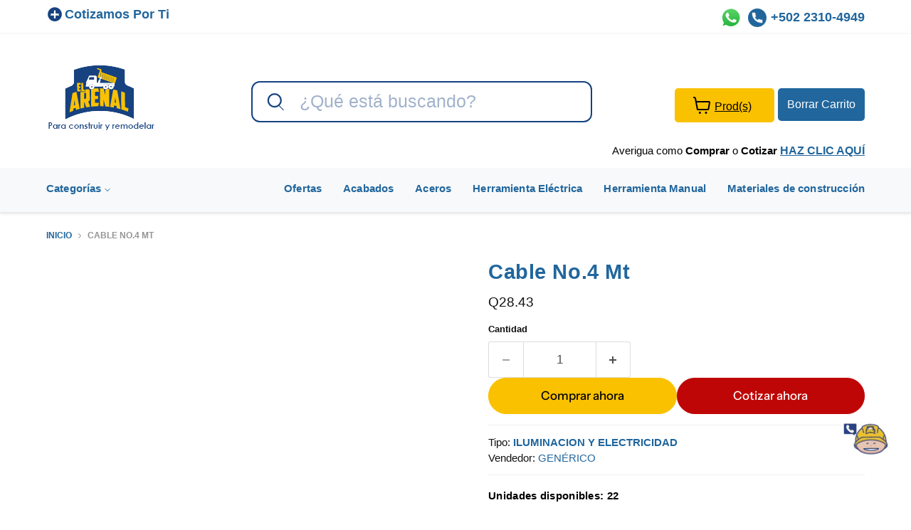

--- FILE ---
content_type: text/css
request_url: https://elarenal.com.gt/cdn/shop/t/124/assets/CssCustomHeaderFooter.css?v=144725198749956418921709570833
body_size: 1143
content:
body a:hover,body a:active{color:#ffc423}[data-rimg-canvas]{display:none}body .shopify-section--countdown-timer{margin-top:0}body .live-search-button:focus{box-shadow:none}body .live-search-button:not(.disabled):hover{background:transparent;border:0;box-shadow:none}.live-search{position:relative}form.live-search-form.form-fields-inline.navbar-fixed{position:fixed;margin:0 auto;top:7px;--layout-container-max-width: 1200px;--layout-container-gutter: 10px;max-width:var(--layout-container-max-width)}form.live-search-form.form-fields-inline .form-field.no-label{display:block;height:auto;width:100%}form.live-search-form.form-fields-inline .form-field.no-label .live-search-form-field{width:100%}.atc-banner--cart-footer{background-color:transparent;padding-top:0;color:transparent;margin-top:0}#shopify-section-sections--19303645282584__8214d1fe-3a6c-40ef-94b1-de7f48fcfc8b{background:#e6e6e6;overflow:hidden}#shopify-section-sections--19303645282584__8214d1fe-3a6c-40ef-94b1-de7f48fcfc8b .custom-liquid--container{background-color:transparent}.header-top .links-top-header{display:flex;margin:0;padding:0}body .header-top .links-top-header li{width:inherit;margin-bottom:5px;padding-top:10px;-webkit-flex:1;-moz-flex:1;-ms-flex:1;flex:1;list-style:none}body .header-top .links-top-header li a{text-decoration:none}.header-top .links-top-header .firts{display:none}body .header-top .links-top-header li.second{text-align:left}.header-top .links-top-header li a.cotizamos-por-ti{background:url(/cdn/shop/files/cotizamos-por-ti.png) no-repeat left center transparent;padding-left:26px;padding-top:5px;padding-bottom:5px;font-weight:600;font-family:Century Bold,arial;font-size:18px;color:#21669d}.header-top .links-top-header li.last{text-align:right}.header_icons{display:inline-block}.header-top .links-top-header .whatsapp_header{top:0;position:relative;margin-left:0;font-size:10px;display:inline-block}.header-top .links-top-header .icon-whtasapp{width:30px;height:30px}.header-top .links-top-header .call_header{top:0;position:relative;font-size:13px;display:inline-block;overflow:hidden}.header-top .links-top-header .call_header a{font-weight:600;font-family:Century Bold,arial;font-size:18px;color:#21669d;background:url(/cdn/shop/files/telefono-chat.png) no-repeat left top transparent;background-size:16%!important;padding-left:32px;padding-top:2px;padding-bottom:6px}.call_header img{display:none}.header-top .call_header i.fa.fa-phone{margin-right:5px}.fa-phone:before{content:"\f095"}.fa{display:inline-block;font: 14px/1 FontAwesome;font-size:inherit;text-rendering:auto;-webkit-font-smoothing:antialiased;-moz-osx-font-smoothing:grayscale}.shopify-section.html--section.averigualacompra{text-align:right;padding-right:25px;padding-left:25px;--layout-container-max-width: 1200px;--layout-container-gutter: 10px;max-width:var(--layout-container-max-width);margin-right:auto;margin-left:auto}body .link-preguntas-frecuentes{line-height:normal;font-family:Century Bold,arial;color:#000;clear:both;margin:15px 0;padding:0}body .link-preguntas-frecuentes strong{line-height:normal;padding-top:4px;display:inline-block}body .link-preguntas-frecuentes a{font-weight:700;color:#21669d;text-decoration:underline;font-size:16px}body .link-preguntas-frecuentes a:focus,body .link-preguntas-frecuentes a:hover{color:#ffc423}body .site-header-main{align-items:center;padding:41px 10px 0!important}body .live-search-form,body .live-search-form:hover,body .live-search--focused .live-search-form{border-color:transparent!important;box-shadow:none!important}body .productgrid--search-button .search-icon--inactive,body .live-search-button .search-icon--inactive{width:27px;height:27px}.form-field-input.live-search-form-field:focus,.form-field-input.live-search-form-field:hover,.form-field-input.live-search-form-field{border:2px solid #164280;border-radius:12px;height:58px;padding-left:66px;color:#164280;font-size:25px;outline:none;font-family:Century Bold,arial;box-shadow:none}.live-search-button{position:absolute;left:5px;z-index:10;color:#164280;top:5px;background:transparent;border:0}.site-navigation-wrapper{background:#f8f9fa;border-bottom:1px solid #e8eaed;padding-bottom:5px}.site-navigation-wrapper .site-navigation{background-color:transparent}#search-results .mz-label{color:#21669d}#search-results .mz-item-image-wrapper{overflow:inherit;border:2px solid #f0f0f0;min-height:193px}#search-results .mz-item-image{max-width:85%!important}#search-results .mz-item-title{height:20px;overflow:hidden}#search-results .mz-item-card .mz-item-inner{padding:5px}#search-results .mz-item-image-wrapper{overflow:inherit;border:2px solid #f0f0f0}#search-results .tags-productos-div{position:absolute;height:auto;width:auto;z-index:10;left:2px;top:7px}#search-results .tags-productos-div img{width:auto;height:auto}.snize-ac-results{display:none!important}.template-search .breadcrumbs-container{margin-top:25px}.template-search .productgrid--search{display:none}#shopify-section-sections--19303645249816__footer{clear:both}#bloque-newsletter{padding-right:25px;padding-left:25px;--layout-container-max-width: 1300px;--layout-container-gutter: 10px;max-width:var(--layout-container-max-width);margin-right:auto;margin-left:auto;text-align:center}#nerdy-form-16817{background:#f5f5f5!important;margin-bottom:33px!important;text-align:center}footer{background-color:#164280;padding-top:29px;color:#fff;margin-top:35px}.footer-top .container{max-width:1170px;margin:0 auto}.footer-top .container .row{display:-ms-flexbox;display:flex;-ms-flex-wrap:wrap;flex-wrap:wrap;margin-right:-15px;margin-left:-15px}.footer-top .container .row .col-md-6{text-align:center;color:#fff;-ms-flex:0 0 50%;flex:0 0 50%;max-width:50%}.footer-top .col-md-6 h2,.footer-top .col-md-6 h3{color:#fff;text-transform:none;font-size:19px;font-family:Century Bold,arial;font-weight:400;margin:0 0 15px}.footer-top .col-md-6 a{text-decoration:none}.footer-top .col-md-6 h2 ul,.footer-top .col-md-6 h3 ul{padding-top:0!important;display:inline-block;margin-top:0;margin-bottom:0;padding-left:0;margin-left:0}.footer-top .col-md-6 ul li,.footer-top .col-md-6 h2 ul li,.footer-top .col-md-6 h3 ul li{text-transform:none;color:#fff!important;margin-top:-1px;font-family:Century Bold,arial;list-style:none}.footer-top .col-md-6 h3 li a{color:#fff;font-family:Century Bold,arial}.footer-top .col-md-6 a.agencias-boton{background:#fac101;color:#164280!important;font-weight:600;border:0!important;box-shadow:none;text-transform:uppercase;padding:15px 57px;border-radius:10px;font-size:20px;font-family:Century Bold,arial;display:inline-block;margin-top:34px}.footer-top .col-md-6.separador-home{background:url(/cdn/shop/files/separador-home.png?v=1619810142) no-repeat left center transparent}.footer-top .col-md-6 h2{margin-bottom:0;font-family:Century Bold,arial;font-weight:600}.footer-top .col-md-6 h3.telefonoweb{margin-bottom:0;padding-top:0;font-family:Century Bold,arial;font-weight:600}.footer-top .col-md-6 h3 li{padding-top:0!important;margin-left:5px;display:inline-block;color:#fff;font-family:Century Bold,arial}.footer_contacts{padding:12px 0 0!important}.footer-top .col-md-6 li strong{font-family:Century Bold,arial}.social-link{color:#fff;height:50px;width:50px}.social-link svg{height:50px;width:50px}.site-footer-block-social-accounts{display:none}#payment-methods ul{display:flex;justify-content:center;padding:0}#payment-methods ul li{margin-right:10px;list-style:none}body .boton-footer-suscribirse #whatsappFooter:focus,body .boton-footer-suscribirse #whatsappFooter:hover,body .boton-footer-suscribirse #whatsappFooter{background:url(/cdn/shop/files/whatsapp-chat.png?v=1649344652) no-repeat 23px 8px transparent!important;background-size:34px!important}body .boton-footer-suscribirse .telefono:focus,body .boton-footer-suscribirse .telefono:hover,body .boton-footer-suscribirse .telefono{background:url(/cdn/shop/files/telefono-chat.png) no-repeat 23px 8px transparent!important;background-size:34px!important}body .boton-footer-suscribirse .telefono,body .boton-footer-suscribirse #whatsappFooter{padding:15px 50px!important;border:2px solid #fac101!important;display:block;margin:16px 0;text-align:center;line-height:normal;font-size:14px!important;text-decoration:none!important}.boton-footer-suscribirse .suscribirse-footer a{background:#fac101;color:#164280!important;box-shadow:none;text-transform:none;padding:15px 57px;border-radius:10px;font-size:21px;font-family:Century Bold,arial;font-weight:700;display:block;text-align:center;text-decoration:none}#copyright-home{text-align:center}#copyright-home p{color:#000;font-family:Century Bold,arial}
/*# sourceMappingURL=/cdn/shop/t/124/assets/CssCustomHeaderFooter.css.map?v=144725198749956418921709570833 */


--- FILE ---
content_type: text/css
request_url: https://elarenal.com.gt/cdn/shop/t/124/assets/CssCustomContentmain.css?v=9425210383375235321752024005
body_size: 9287
content:
body .spr-starrating{justify-content:left!important}.cstm_title-marcas .titulo-marca{text-align:center;margin:0}.cstm_title-marcas .titulo-marca img{margin:0;max-width:100%}#buzon-de-sugerencias-de-productos h2.page__heading{display:none}body .eapps-countdown-timer,body.template-product .eapps-countdown-timer{z-index:inherit!important}body .money.price__compare-at--single{color:#000!important}body .evm-wiser-owl-carousel{z-index:inherit!important}.site-header.site-header-nav--open{z-index:1}.page-masthead{margin:10px auto;text-align:center}.page-masthead .page-title{margin:0;font-size:20px;box-shadow:none;border-radius:0;padding:17px 20px 13px 0;font-family:Century Bold,arial;font-weight:400}body .product-title,body .product-title a{text-transform:none}.carrtiovacio-vacia .cart-step{display:none}.carrtiovacio-vacia .row.cart-item{display:block}.carrtiovacio-vacia .row.cart-item .col-md-8{max-width:100%}.featured-collection__content .flickity-button{background-color:#fff;color:#bf0606;border:1px solid #bf0606;border-radius:5px;height:100px;font-size:41px}.carrtiovacio-vacia .row.cart-item .col-md-8 .cartitems-empty{padding:0;border:0;box-shadow:none;overflow:inherit;height:auto}.cart_popup{width:100%;height:86px;font-size:25px;line-height:85px;color:#fff;text-align:center;position:fixed;left:0;top:0;z-index:1000;background:#21669db3;display:none}body .cart_popup{top:inherit!important;bottom:50%!important;left:0;width:18%;background:#ffc423;font-size:19px;line-height:normal;height:auto;padding:10px 25px;font-family:Century Bold,arial;box-shadow:1px 0 4px #21669d;Color:#000!important}#tu-carrito .wrapper-box-carrito-vacio{text-align:center;margin-bottom:50px;padding-top:58px}#tu-carrito .wrapper-icono-carrito-vacio{text-align:center;margin-top:60px}#tu-carrito .icono-carrito-vacio{font-size:0;background:url(/cdn/shop/files/shopping-cart.png) no-repeat center #fff;padding:103px;display:inline-block;border-radius:50%;text-align:center;margin:0 auto}#tu-carrito .wrapper-box-carrito-vacio h1{text-align:center;border:0}#tu-carrito .page_heading{text-transform:unset;font-size:29px;font-family:Century Bold,arial;font-weight:700;color:#21669d}#tu-carrito .wrapper-box-carrito-vacio h2{font-family:Century Bold,arial;text-transform:none;color:#000;margin:0;font-size:16px}#tu-carrito .wrapper-box-carrito-vacio h2 a{color:#21669d}#tu-carrito .wrapper-box-carrito-vacio a.btn{background:#bf0606;font-family:Century Bold,arial;text-transform:none;box-shadow:none;padding:12px 15px 13px;display:inline-block;margin-top:19px;margin-bottom:50px;color:#fff;text-decoration:none;border-radius:5px}body .productitem--actions{margin:0;display:block}body .site-header-right{height:46px;display:none}body .site-header-main-content{display:-ms-flexbox;display:flex;-ms-flex-wrap:wrap;flex-wrap:wrap;justify-content:inherit;margin-right:15px}body .site-header-main-content .botones-header,body .site-header-main-content .buscador,body .site-header-main-content logo-principal{padding-right:15px;padding-left:15px}body .site-header-main-content .logo-principal{-ms-flex:0 0 25%;flex:0 0 25%;max-width:25%;margin-right:0}body .site-header-main-content .buscador{-ms-flex:0 0 41.666667%;flex:0 0 41.666667%;max-width:41.666667%;margin:0}body .site-header-main-content .botones-header{-ms-flex:0 0 33.333333%;flex:0 0 33.333333%;max-width:33.333333%;display:block;width:auto;right:inherit;position:relative;top:inherit;bottom:inherit;padding-top:19px}.site-header-cart .wrapper-right .site-header-cart--button.bottoncomprar-fixed{position:fixed;z-index:2;left:auto;right:15px;transform:translate(-31px) rotate(-90deg);transform-origin:right top 0;-moz-transform:translate(-31px,0) rotate(-90deg);-moz-transform-origin:right top 0;-webkit-transform:translate(-31px,0) rotate(-90deg);-webkit-transform-origin:right top 0;bottom:auto;top:18%;margin:0}.wrapper-right{float:right;margin-right:-15px}body .site-header-main-content .site-header-cart--button{border:0;background:#fac101;padding:12px 26px;border-radius:5px;float:left;margin-right:5px;color:#000;position:relative;font-size:16px;font-family:Century Bold,arial}body .site-header-main-content .site-header-cart--button .site-header-cart-icon{display:flex}body .site-header-main-content .site-header-cart--button .site-header-cart-icon svg{margin-right:5px}body .site-header-main-content .site-header-cart--button .site-header-cart-icon .totalproductosboton{padding-top:5px;float:left}body .site-header-main-content .site-header-cart--button .site-header-cart-icon .totalproductosboton .site-header-cart--count{position:relative;top:inherit;right:inherit;display:inherit;opacity:9;float:right}body .site-header-main-content .site-header-cart--button .site-header-cart--count:after{background-color:transparent;border:0;color:#000;font-size:16px;height:auto;min-width:inherit}body #reset-cart-form{float:right;color:#fff!important;border:0;padding:14px 13px;background:#21669d;border-radius:5px;text-align:center;font-family:Century Bold,arial;text-decoration:none;box-shadow:none;text-transform:none;font-size:16px}.preciodesdecustomproducto{display:inline;margin-top:10px;overflow:hidden}.Aplicarestriccionesproducto{background:#fac101;display:inline-block;padding:2px 3px;font-size:12px}#add-to-cartPRODUCTO.invetarioinsuficiente,#add-to-cartPRODUCTO.inventario-insuficiente,.inventarioZeroPrecioZERO #add-to-cartPRODUCTO,.inventarioZeroPrecioZERO #botoncomprarARENALCART,#botoncomprarARENALCART.invetarioinsuficiente,.productitem--action button.invetarioinsuficiente{background:#adadad;color:#000;cursor:not-allowed;opacity:.7;pointer-events:none;border:1px solid transparent}.Bannerliquidacionbox img{width:100%}.Bannerliquidacionbox.movil{display:none}.pagina-404-no-encontrado,.fourohfour--container{width:100%;max-width:inherit;padding:0;margin-top:0}#add-to-cartPRODUCTO,#BotnELArenalComprar,#botoncomprarARENALCART{background-color:#fac101;border:1px solid #fac101;color:#000}#addtocartCotizar,#botonCOTIZARCARTelarenal{background:#bf0606;color:#fff;border:1px solid #bf0606}body .atc-banner--cart-footer .atc-button--viewcart:focus,body .atc-banner--cart-footer .atc-button--viewcart:hover,body .atc-banner--cart-footer .atc-button--viewcart{background-color:#164280;color:#fff}#addtocartCotizar,#add-to-cartPRODUCTO,.atc-banner--cart-footer .atc-button--checkout,.atc-banner--cart-footer .atc-button--viewcart,#botoncomprarARENALCART,#botonCOTIZARCARTelarenal{font-weight:400;border-radius:50px}.productgrid--item quantity-selector{margin:0 auto 14px}.productitem--action-trigger,.productitem--action-trigger.productitem--action-atc{position:relative;border-radius:50px}.productitem--action.quickshop-button .productitem--action-trigger{background:#bf0606;color:#fff!;border:1px solid #bf0606}.message-banner--container[data-animation-state=open]{z-index:100000}body .page-content{max-width:950px;margin-top:10px}body .site-navigation .navmenu-link-depth-1:focus,body .site-navigation .site-header-account-link a:focus{outline:none;outline-offset:inherit}.wrapper-buttoncart{display:inline-flex;width:100%}body .productgrid--wrapper .productitem--info .productitem--title a,body .featured-collection__container .productitem--info .productitem--title a{color:#21669d;-webkit-transition:.3s ease-in-out;-moz-transition:.3s ease-in-out;-ms-transition:.3s ease-in-out;-o-transition:.3s ease-in-out;transition:.3s ease-in-out;font-size:14px;font-weight:900;min-height:40px;display:inline-block;width:100%}body .productitem--swatches.processed{display:none;overflow:hidden}#botonCotizarCART{color:#21669d;padding:0;background:transparent;border-radius:5px;text-align:center;font-family:Century Bold,arial;text-decoration:none;margin-right:0;box-shadow:none;text-transform:none;font-size:15px;width:100%;margin-bottom:5px;margin-top:15px;display:inline-block}body .productitem__price .price__current{color:#000}body .productgrid--wrapper .collection--title{margin-top:0!important;font-family:Century Bold,arial;font-weight:400;font-size:23px;border-bottom:1px solid;padding-bottom:17px;margin-bottom:25px}body.template-product .breadcrumbs-container{margin-top:1.640625rem}body .breadcrumbs-container{margin-bottom:26px;margin-top:0;font-family:Century Bold,arial;font-weight:700}body .breadcrumbs-container span,body .breadcrumbs-container a{text-transform:uppercase;font-size:12px}#shopify-section-template--19303644856600__dynamic_slideshow .slideshow-pagination{display:none}.slideshow__wrapper .flickity-button:focus,.slideshow__wrapper .flickity-button:hover,.slideshow__wrapper .flickity-button{width:34px;height:41px;background:#21669d;border-radius:3px}.slideshow__wrapper .flickity-button svg{width:20px;height:20px;margin-top:5px}.slideshow__wrapper .flickity-button .arrow{fill:#fff!important}#shopify-section-template--21166848082200__dynamic_featured_collection-2{clear:both}.template-index h2.home-section--title{margin:33px 0 0;font-family:Century Bold,arial;font-weight:700;font-size:35px}body #shopify-section-template--19303644856600__6d802dd1-4e87-4562-a24f-e1a8c0b0de5d .custom-html--container{margin-top:5px}#Categorias{overflow:hidden;margin:0 auto;width:100%;max-width:100%;-webkit-column-count:3;-moz-column-count:3;column-count:3;-webkit-column-gap:25px;-moz-column-gap:25px;column-gap:25px}#CategoriasSliderMobil .wow.custom_categoria_slider_mobil,#Categorias .wow.custom_categoria{position:relative;margin-bottom:12px}#Categorias .wow.custom_categoria:first-of-type .reveal- img{width:100%;height:754px}#CategoriasSliderMobil .wow.custom_categoria_slider_mobil .reveal- img,#Categorias .wow.custom_categoria:first-of-type .reveal- img{max-width:inherit;width:100%}#CategoriasSliderMobil .wow.custom_categoria_slider_mobil img,#Categorias .wow.custom_categoria img{max-width:inherit;width:100%;opacity:9;transition:visibility 0s,opacity .5s linear;margin-top:0;margin-bottom:0}#CategoriasSliderMobil .reveal- .cstm_title,#Categorias .wow.custom_categoria .cstm_title{position:absolute;top:39%;text-align:center;width:100%}#CategoriasSliderMobil .reveal- .cstm_title a,#Categorias .wow.custom_categoria .cstm_title a{text-decoration:none;color:#fff;font-size:38px;line-height:normal;text-shadow:2px 2px 6px #000;font-weight:700;font-family:Century Bold,arial;text-transform:uppercase}.highlight-banner__count-4 .highlights-banner__heading{color:#164280;text-transform:none;font-size:16px;font-family:Century Bold,arial;font-weight:700}body .highlight-banner__count-4 .highlights-banner__icon{height:auto;max-width:inherit}body .highlights-banner__icon .highlights-banner__custom-icon{width:150px;height:auto}#shopify-section-template--19303644856600__5961df02-0a12-4f0b-b793-6bf9dcd782c4 .slideshow{margin-top:15px}#shopify-section-template--19303644856600__6f6a9ab9-d901-455a-bbd2-6062cf9f198b{background-color:#fac101}#shopify-section-template--19303644856600__f283b985-8962-4a74-8b8a-dffa72490362{background-color:#fac101;padding:22px 0;overflow:hidden}body #shopify-section-template--19303644856600__f283b985-8962-4a74-8b8a-dffa72490362 .custom-html--container{margin-top:0}#shopify-section-template--22161320837400__f283b985-8962-4a74-8b8a-dffa72490362,#shopify-section-template--21376334594328__f283b985-8962-4a74-8b8a-dffa72490362,#shopify-section-template--21166848082200__f283b985-8962-4a74-8b8a-dffa72490362{background-color:#fac101;padding:22px 0;margin:23px 0;overflow:hidden}#shopify-section-template--22161320837400__f283b985-8962-4a74-8b8a-dffa72490362 .custom-html--container,#shopify-section-template--21376334594328__f283b985-8962-4a74-8b8a-dffa72490362 .custom-html--container,#shopify-section-template--21166848082200__f283b985-8962-4a74-8b8a-dffa72490362 .custom-html--container{margin-top:0}.box-box-ofertero h2{color:#164280;text-transform:none;font-size:43px;line-height:44px;float:left;font-family:Century Bold,arial;font-weight:700}.box-box-ofertero h2 span{display:block;padding-left:60px;font-family:Century Bold,arial;font-weight:700}.box-box-ofertero a.btn.btn-primary{float:right;color:#164280!important;background:#fff;border:0!important;box-shadow:none;font-size:58px;text-transform:none;padding:12px 79px;border-radius:14px;margin-top:17px;font-family:Century Bold,arial;font-weight:700;line-height:normal}#subcategorias .row{display:-ms-flexbox;display:flex;-ms-flex-wrap:wrap;flex-wrap:wrap;margin:0 -15px}.wow.col-xs-6.col-lg-3.custom_showcase{-ms-flex:0 0 25%;flex:0 0 25%;max-width:25%;padding-right:15px;padding-left:15px;margin:30px 0 0}body.pagina-cordeles-sedazo-y-nylon-el-arenal .productgrid--sidebar .productgrid--sidebar-item ul li.navmenu-item.navmenu-item-parent.navmenu-id-cordeles-sedazo-y-nylon ul li,body.pagina-cordeles-sedazo-y-nylon-el-arenal .productgrid--sidebar .productgrid--sidebar-item ul li.navmenu-item.navmenu-item-parent.navmenu-id-cordeles-sedazo-y-nylon ul,body.pagina-cordeles-sedazo-y-nylon-el-arenal .productgrid--sidebar .productgrid--sidebar-item ul li.navmenu-item.navmenu-item-parent.navmenu-id-cordeles-sedazo-y-nylon,body.pagina-carpinteria-el-arenal .productgrid--sidebar .productgrid--sidebar-item ul li.navmenu-item.navmenu-item-parent.navmenu-id-carpinteria ul li,body.pagina-carpinteria-el-arenal .productgrid--sidebar .productgrid--sidebar-item ul li.navmenu-item.navmenu-item-parent.navmenu-id-carpinteria ul,body.pagina-carpinteria-el-arenal .productgrid--sidebar .productgrid--sidebar-item ul li.navmenu-item.navmenu-item-parent.navmenu-id-carpinteria{display:block!important}.productgrid--sidebar .productgrid--sidebar-item ul li details summary{padding-bottom:15px;padding-top:15px;padding-left:15px;border-top:1px solid #e8e8e8;color:#000!important;font-size:13px;font-family:Century Bold,arial;font-weight:600;cursor:pointer;pointer-events:none}.productgrid--sidebar .productgrid--sidebar-item ul li details summary:focus,.productgrid--sidebar .productgrid--sidebar-item ul li details summary:hover{background-color:#ffc423;color:#fff}.productgrid--sidebar .productgrid--sidebar-item ul li details .navmenu{padding-left:0}.productgrid--sidebar .productgrid--sidebar-item ul li details .navmenu li{line-height:2.5em;border-top:1px solid #002a4c;margin-top:0}.productgrid--sidebar .productgrid--sidebar-item ul li details .navmenu li a{background-color:#e6e6e6;padding:10px 10px 10px 30px;display:block;font-size:13px;color:#000;font-family:Century Bold,arial;font-weight:600;line-height:normal;text-transform:uppercase}.productgrid--sidebar .productgrid--sidebar-item ul li details .navmenu li a.navmenu-link-active,.productgrid--sidebar .productgrid--sidebar-item ul li details .navmenu li a:focus,.productgrid--sidebar .productgrid--sidebar-item ul li details .navmenu li a:hover{background-color:#ffc423;color:#fff}#SiteNav .list--nav .site-nav--has-submenu .main_coll,#SiteNav .list--nav .site-nav--has-submenu,.productgrid--sidebar .productgrid--sidebar-item ul li.navmenu-item,.lading-pricipal #SiteNav .site-nav__expand,.lading-pricipal #SiteNav .site-nav__collapse{display:none}.lading-pricipal #SiteNav .list--nav{padding-left:0}.lading-pricipal #SiteNav .list--nav li{list-style:none}.lading-pricipal #SiteNav .list--nav .main_coll a{padding-bottom:15px;padding-top:15px;padding-left:15px;border-top:1px solid #e8e8e8;color:#000!important;font-size:13px;font-family:Century Bold,arial;font-weight:600;cursor:pointer;pointer-events:none;display:block;text-decoration:none}.lading-pricipal #SiteNav .list--nav .dropdown{padding-left:0}.lading-pricipal #SiteNav .list--nav .dropdown li{line-height:2.5em;border-top:1px solid #002a4c;margin-top:0;list-style:none}.lading-pricipal #SiteNav .list--nav .dropdown li a{background-color:#e6e6e6;padding:10px 10px 10px 30px;display:block;font-size:13px;color:#000;font-family:Century Bold,arial;font-weight:600;line-height:normal;text-decoration:none;text-transform:uppercase}.lading-pricipal #SiteNav .list--nav .dropdown li a:focus,.lading-pricipal #SiteNav .list--nav .dropdown li a:hover{background-color:#ffc423;color:#fff}.content-collections{padding-right:25px;padding-left:25px;--layout-container-max-width: 1200px;--layout-container-gutter: 10px;max-width:var(--layout-container-max-width);margin-right:auto;margin-left:auto}.content-collections .productgrid--outer{padding:0}.collections-generales .collection--image{display:none}.lading-pricipal .wow .reveal{padding:13px;border:1px solid #acacac;border-radius:5px;background:0 0;min-height:245px;text-align:center}.lading-pricipal .wow .reveal .cstm_title{text-align:center;position:relative;display:inline-block}.lading-pricipal .wow .reveal .cstm_title .categoria-menu-item{text-align:center;margin:0 auto;display:flex;align-items:center;min-height:52px;color:#000}.lading-pricipal .wow .reveal .cstm_title .categoria-menu-item a{color:#000;font-size:17px;line-height:normal;margin-top:5px;background:0 0;font-family:Century Bold,arial;font-weight:600}.lading-pricipal .productgrid--outer{display:grid;grid-template-columns:185px calc(100% - 210px);grid-template-rows:auto auto;grid-template-areas:"masthead masthead" "sidebar product-items-wrapper";column-gap:25px;row-gap:1.875rem}.lading-pricipal .wow .reveal img,.lading-pricipal .image-desktop img{width:100%;height:auto}.leyenda-seo{margin-top:5px;margin-bottom:15px}.leyenda-seo h1{font-family:Century Bold,arial;font-weight:700;text-transform:none;color:#000;text-align:center;border-bottom:6px solid #21669d;padding-bottom:10px;font-size:26px;margin-bottom:5px}.leyenda-seo p.textoseo-two{font-family:Century Bold,arial;font-size:17px;text-align:justify;color:#888}.leyenda-seo p a{color:#21669d}.leyenda-seo p a:focus,.leyenda-seo p a:hover{color:#ffc423}.col-md-4.total-product{margin-right:15px}.total-product .products_count{text-align:left;width:100%;color:#21669d;font-size:14px!important;text-transform:uppercase}.total-product .products_count .sobre-fonts{font-weight:700!important;font-size:19px!important;border-bottom:1px solid;padding-bottom:2px;margin-bottom:5px}.products_count{text-align:right;font-size:18px;font-family:Century Bold,arial;font-weight:300;color:#000;margin:0}#contact_form{display:flex;flex-direction:column}#contact_form .page-content{order:1}#contact_form .contact-page-content{order:0;display:block;width:936px;max-width:inherit;margin-bottom:10px}body .spr-form .spr-form-input-text:focus,body .spr-form .spr-form-input-email:focus,body .spr-form .spr-form-input-textarea:focus,body .form-field-input:focus,body .spr-form .spr-form-input-text:hover,body .spr-form .spr-form-input-email:hover,body .spr-form .spr-form-input-textarea:hover,body .form-field-input:hover,body .spr-form .spr-form-input-text,body .spr-form .spr-form-input-email,body .spr-form .spr-form-input-textarea,body .form-field-input{border:1px solid #000}.store-details .row{display:-ms-flexbox;display:flex;-ms-flex-wrap:wrap;flex-wrap:wrap}.store-details .row .store-box.col-xs-6.col-sm-6{-ms-flex:0 0 50%;flex:0 0 50%;max-width:48%;height:auto!important;padding-bottom:15px;background-color:#dfdfdf;color:#222;padding-right:15px;padding-left:15px;margin:5px}.store-box h3{text-align:center;background-color:#fff;color:#21669d;padding:10px;font-weight:600;font-size:16px;min-height:50px}.store-box ul{padding:0}.store-box li{list-style:none}.store-box span{color:#21669d;font-weight:600}.store-box a{color:#21669d}#mc_embed_signup{background:#fff;clear:left;font:14px Helvetica,Arial,sans-serif}#bievenidos-a-el-arenal-agencias .site-main #mc_embed_signup_scroll,#agencias-el-arenal .site-main #mc_embed_signup_scroll,#bienvenido-a-el-arenal .site-main #mc_embed_signup_scroll{width:449px;margin:0 auto;padding-top:0}#bievenidos-a-el-arenal-agencias .site-main #mc_embed_signup_scroll h2,#agencias-el-arenal .site-main #mc_embed_signup_scroll h2,#bienvenido-a-el-arenal .site-main #mc_embed_signup_scroll h2{font-size:26px;text-align:center;margin-bottom:22px}#bievenidos-a-el-arenal-agencias .site-main #mc_embed_signup_scroll .mc-field-group,#agencias-el-arenal .site-main #mc_embed_signup_scroll .mc-field-group,#bienvenido-a-el-arenal .site-main #mc_embed_signup_scroll .mc-field-group{margin-bottom:25px;width:100%}#bievenidos-a-el-arenal-agencias .site-main #mc_embed_signup_scroll .mc-field-group label,#agencias-el-arenal .site-main #mc_embed_signup_scroll .mc-field-group label,#bienvenido-a-el-arenal .site-main #mc_embed_signup_scroll .mc-field-group label{display:inline-block;width:auto;background:#fff;margin-left:0;background-color:#fff;overflow:hidden;position:relative;padding-right:12px;font-weight:700;font-size:15px;color:#1e4b87}#bievenidos-a-el-arenal-agencias .site-main #mc_embed_signup_scroll .indicates-required,#agencias-el-arenal .site-main #mc_embed_signup_scroll .indicates-required{display:none}#bievenidos-a-el-arenal-agencias .site-main #mc_embed_signup_scroll .mc-field-group select,#bievenidos-a-el-arenal-agencias .site-main #mc_embed_signup_scroll .mc-field-group input,#agencias-el-arenal .site-main #mc_embed_signup_scroll .mc-field-group select,#agencias-el-arenal .site-main #mc_embed_signup_scroll .mc-field-group input,#bienvenido-a-el-arenal .site-main #mc_embed_signup_scroll .mc-field-group select,#bienvenido-a-el-arenal .site-main #mc_embed_signup_scroll .mc-field-group input{width:100%;border:1px solid #1E4B87;height:41px;outline:none;box-shadow:none;background:#fff;background-color:#fff;-webkit-border-radius:4px;-moz-border-radius:4px;border-radius:4px}#mc_embed_signup input[type=submit]{height:auto}body #mc_embed_signup .size1of2{width:100%}body #mc_embed_signup{margin:0 auto}#bievenidos-a-el-arenal-agencias .site-main #mc_embed_signup_scroll #mc-embedded-subscribe,#agencias-el-arenal .site-main #mc_embed_signup_scroll #mc-embedded-subscribe,#bienvenido-a-el-arenal .site-main #mc_embed_signup_scroll #mc-embedded-subscribe{background:#1e4b87;color:#fff;border:2px solid transparent;padding:10px;width:100%;border-radius:5px;font-size:18px;font-weight:700}#te-acompanamos-en-tu-proceso-el-arenal .page-masthead,body#te-acompanamos-en-tu-proceso-el-arenal .page-content{max-width:1200px}#te-acompanamos-en-tu-proceso-el-arenal h1.page-title{color:#000;text-transform:none;font-size:31px;line-height:normal;float:none;font-family:Century Bold,arial;font-weight:700;margin-top:0;text-align:left;border-bottom:1px solid #000;padding-top:0}#te-acompanamos-en-tu-proceso-el-arenal .containerprincipal .row{display:-ms-flexbox;display:flex;-ms-flex-wrap:wrap;flex-wrap:wrap;margin-right:-15px;margin-left:-15px}#te-acompanamos-en-tu-proceso-el-arenal .containerprincipal .row .col-md-6{-ms-flex:0 0 50%;flex:0 0 50%;max-width:50%}#te-acompanamos-en-tu-proceso-el-arenal .procesocomprar{border-right:1px solid #e8eaed;padding:20px}#te-acompanamos-en-tu-proceso-el-arenal .procesocotizar{padding:20px 20px 20px 35px}#te-acompanamos-en-tu-proceso-el-arenal .containerprincipal .rte a{color:inherit;text-decoration:underline}#te-acompanamos-en-tu-proceso-el-arenal .containerprincipal .rte a{color:#000}#te-acompanamos-en-tu-proceso-el-arenal .containerprincipal .container h2,#te-acompanamos-en-tu-proceso-el-arenal .containerprincipal .container h1{color:#000;text-transform:none;font-family:Century Bold,arial;font-weight:700;margin-top:25px;font-size:20px}#te-acompanamos-en-tu-proceso-el-arenal .procesocotizar h2 strong,#te-acompanamos-en-tu-proceso-el-arenal .procesocomprar h2 strong{text-transform:uppercase;font-size:25px;margin-top:-3px;display:inline-block}#te-acompanamos-en-tu-proceso-el-arenal .procesocomprar h2 strong{color:#164280}#te-acompanamos-en-tu-proceso-el-arenal .procesocotizar h2 strong{color:#bf0606}#te-acompanamos-en-tu-proceso-el-arenal .containerprincipal .container p{font-size:16px}#te-acompanamos-en-tu-proceso-el-arenal .containerprincipal .container ul li,#te-acompanamos-en-tu-proceso-el-arenal .containerprincipal .container ol li,#te-acompanamos-en-tu-proceso-el-arenal .containerprincipal .container p{font-family:Century Bold,arial;color:#000}#te-acompanamos-en-tu-proceso-el-arenal .containerprincipal .container li img,#te-acompanamos-en-tu-proceso-el-arenal .containerprincipal .container span img{margin:15px auto;text-align:center;display:inherit}#te-acompanamos-en-tu-proceso-el-arenal .containerprincipal .container h3{color:#164280;text-transform:none;font-family:Century Bold,arial;font-weight:700;text-align:center;margin-top:50px;font-size:22px}#te-acompanamos-en-tu-proceso-el-arenal .containerprincipal .container #comprarahoracartnuevo{text-align:center}#te-acompanamos-en-tu-proceso-el-arenal .containerprincipal .container #comprarahoracartnuevo a{background:#bf0606;color:#fff!important;text-decoration:none;text-transform:none;font-size:16px;padding:12px 15px 13px;border-radius:4px;box-shadow:inset 0 -2px #00000030}#mc_embed_signup .mc-field-group{width:100%}#encuesta .page-masthead,#servicio-al-cliente .page-masthead,#cupon-en-linea .page-masthead,#contacto-mayoreo .page-masthead,#confirmacion-de-asistencia .page-masthead,#crea-tu-membresia-ahora .page-masthead{display:none}#encuesta .page-content,#servicio-al-cliente .page-content,#cupon-en-linea .page-content,#contacto-mayoreo .page-content,#confirmacion-de-asistencia .page-content,#crea-tu-membresia-ahora .page-content{text-align:center}.pagina-menu-categorias .page_header{margin:10px auto;text-align:center}.pagina-menu-categorias .page_header .page_heading{margin:0;font-size:20px;box-shadow:none;border-radius:0;padding:17px 20px 13px 0;font-family:Century Bold,arial;font-weight:400;color:#21669d}div#shopify-section-showcase{display:flex}#colecciones #showcase,#menu-categorias #showcase{margin-bottom:25px}#showcase .row{text-align:-webkit-center}#shopify-section-showcase .row{display:-ms-flexbox;display:flex;-ms-flex-wrap:wrap;flex-wrap:wrap;margin-right:-15px;margin-left:-15px}#shopify-section-showcase .col-lg-3{-ms-flex:0 0 25%;flex:0 0 25%;max-width:25%}#colecciones .custom_showcase,#menu-categorias .custom_showcase{margin:18px 0 0}#colecciones .reveal,#menu-categorias .reveal{padding:13px;border:1px solid #ACACAC;border-radius:5px;background:transparent;min-height:245px}.reveal{position:relative;text-align:center}.custom_showcase a{display:block;overflow:hidden;color:#21669d;text-align:center;position:relative;-webkit-border-radius:4px;border-radius:4px;-webkit-box-shadow:inset 0 0 0 1000px rgba(0,0,0,.04);box-shadow:inset 0 0 0 1000px #0000000a}.custom_showcase a{border:none!important;background-color:#fff;box-shadow:none!important}#colecciones .reveal img,#menu-categorias .reveal img{height:auto}#colecciones .reveal img,#menu-categorias .reveal img{max-width:inherit;width:100%}#colecciones .reveal .cstm_title,#menu-categorias .reveal .cstm_title{text-align:center;position:relative;display:inline-block}#colecciones .reveal .cstm_title .categoria-menu-item,#menu-categorias .reveal .cstm_title .categoria-menu-item{color:#8e8e8e;font-size:15px;line-height:normal;margin-top:5px;background:transparent;font-family:Century Bold,arial;font-weight:600;text-transform:uppercase}#colecciones .reveal .cstm_title .categoria-menu-item,#menu-categorias .reveal .cstm_title .categoria-menu-item{text-align:center;margin:0 auto;display:flex;align-items:center;min-height:52px}#shopify-section-template--19757741834520__c2caf33c-0040-46a7-bb16-ff1b0b7e63d8,#shopify-section-template--19756851331352__b7fbac92-4349-42b5-9b0e-ce815fd044a7{display:none}#product_description #calculadora-acados{display:block}body #calculadora-acados h4{padding-bottom:0;border:none;text-transform:none;font-size:14px;color:#21669d;font-weight:700}.calculadora-box{display:flex}#formcalculadora label,#formcalculadora .form-item label{color:#21669d;display:block;margin-bottom:5px}#formcalculadora .form-item input{margin-bottom:5px;border:1px solid #000}#formcalculadora input{margin-bottom:5px;padding:11px 8px;font-size:14px;-webkit-box-sizing:border-box;box-sizing:border-box;-webkit-border-radius:4px;border-radius:4px;box-shadow:none}.calculadora-box .metros-Cj input[type=text],.calculadora-box .metros-hh input[type=number]{width:262px!important;margin-right:5px}body #formcalculadora input#desperdicio,body #formcalculadora input#metros-metros{width:100%!important}.form-control:disabled,.form-control[readonly]{background-color:#e9ecef;opacity:1}#IDcalculadoraProducto,#IDcalculadoraProductoBuscado{background:transparent;border:0!important;box-shadow:none;padding:0;width:100%}.btn:not(:disabled):not(.disabled){cursor:pointer}#calcularIMC,#productoBuscadoCalculadora{padding:12px 15px 13px!important;border:none!important;font-size:14px;line-height:1em;color:#fff!important;text-transform:uppercase;background:#21669d;background:-webkit-linear-gradient(top,#21669d 0%,#12578e 100%);background:-webkit-gradient(linear,left top,left bottom,color-stop(0%,#21669d),color-stop(100%,#12578e));background:-moz-linear-gradient(top,#21669d 0%,#12578e 100%);background:-ms-linear-gradient(top,#21669d 0%,#12578e 100%);background:-o-linear-gradient(top,#21669d 0%,#12578e 100%);background:linear-gradient(to bottom,#21669d,#12578e);filter:progid:DXImageTransform.Microsoft.gradient(startColorstr="#21669d",endColorstr="#12578e",GradientType=0);-webkit-border-radius:4px;border-radius:4px;-webkit-box-shadow:inset 0 -2px 0 0 rgb(0 0 0 / 19%);box-shadow:inset 0 -2px #00000030;-webkit-transition:none;transition:none;width:100%!important;display:block;text-align:center}.metros-paracalculadora{display:none}.boton-pdf .boton-uno{color:#be0606!important;border-radius:50px;border:2px solid #BE0606!important;text-transform:none;background:url(/cdn/shop/files/archivo.svg?v=1623089884) no-repeat left 20px top 9px transparent;background-size:22px;padding:13px 16px 13px 43px;font-size:17px}.boton-pdf a{display:inline-block;clear:both;text-decoration:none;box-shadow:none;margin-bottom:25px;margin-top:15px}.TotalIventarioDetalleProd{color:#000;text-transform:none;font-size:15px;font-weight:700}#calculadora-QuintalesVarillas{position:relative;display:inline-block}#product_description h4{padding-bottom:0;border:none;text-transform:none}#calculadora-QuintalesVarillas h4{font-family:Century Bold,arial;font-size:18px;font-weight:700}#calculadora-QuintalesVarillas h4 span{position:absolute;top:35px;left:-228px;width:50%;padding:10px;margin-bottom:20px;background-color:#bf0606;color:#fff;border-left:0;opacity:0;font-size:14px;text-align:center;font-family:Century Bold,arial;font-weight:700;border-radius:21px 2px 21px 4px;transition:all .5s ease-out;border:0;z-index:1000}#calculadora-QuintalesVarillas:hover h4 span{opacity:9;transition:all .5s ease-out}.calculadora-box-QV .metros-hh{width:48%;float:left;padding-left:5px;padding-right:5px}.calculadora-box-QV .metros-hh label{width:100%;display:block;font-size:16px;color:#21669d;font-family:Century Bold,arial;font-weight:500}.calculadora-box-QV .metros-hh input{width:100%;display:block;border:1px solid #000;height:37px;margin-top:5px;margin-bottom:5px;border-radius:5px;padding:5px;font-size:15px;font-family:Century Bold,arial}.productgrid--wrapper .texto-bajo-pedido p,#shopify-section-template--21376334594328__dynamic_featured_collection-2 .texto-bajo-pedido p{margin-top:0}.texto-bajo-pedido p{font-weight:900;color:#000;margin-bottom:0;font-size:18px}#contador-cero-Ahorras-con-benito{text-align:center;margin-top:25px;position:relative}#contador-cero-Ahorras-con-benito img{max-width:100%}#contador-cero-Ahorras-con-benito .eapps-countdown-timer{position:absolute;bottom:0;right:-125px}#contador-cero-Ahorras-con-benito #eapps-countdown-timer-1.eapps-countdown-timer-style-blocks .eapps-countdown-timer-item-value{color:#21669d!important}.contador-producto h2{color:#21669d;font-size:16px;font-weight:700}.contador-producto .eapps-countdown-timer{padding:0}.contador-producto .eapps-countdown-timer-container{-webkit-justify-content:inherit;justify-content:inherit;-webkit-align-items:center;align-items:inherit}.contador-producto .eapps-countdown-timer-item-group-inner{border-radius:6px;background:#fff;color:#004b8c;display:inline-block;font-size:30px;box-shadow:1px 1px 7px #828282;font-weight:700;font-family:Century Bold,arial}.contador-producto .eapps-countdown-timer-style-blocks .eapps-countdown-timer-item-value-base{display:-webkit-inline-flex;display:inline-flex;color:#21669d!important}.spr-summary-actions-newreview{text-align:center;background:#bf0606;border:0;box-shadow:none;border-radius:50px;font-size:13px;color:#fff!important}.hidden-data-seo{display:none}.banner-blog-blog img{margin:0 auto;text-align:center;display:block;max-width:100%}body .blog-title{display:none}.blog--container .hero-slider img{max-width:100%;height:auto;margin-top:15px}body .blog--inner{display:block}body .blog--inner .article--excerpt-wrapper{width:100%;margin-right:0;overflow:hidden;border-bottom:1px solid #000;padding-bottom:15px;margin-bottom:15px;box-shadow:none;border-top:0;border-right:0;border-left:0}body .blog--inner .article--excerpt-wrapper:last-of-type{border-bottom:0}body .blog--inner .article--excerpt-wrapper a.article--excerpt-image{height:15.625rem;width:25%;float:left}body .blog--inner .article--excerpt-wrapper .article--excerpt-content{float:right;width:75%;text-align:left}body .blog--inner .article--excerpt-wrapper .article--excerpt-content .article--excerpt-title{width:60%;color:#000;text-transform:none;font-size:26px;line-height:31px;font-family:Century Bold,arial;font-weight:700;margin-top:25px;display:block;margin-bottom:10px}body .blog--inner .article--excerpt-wrapper .article--excerpt-content .article--excerpt-readmore{font-family:Century Bold,arial;font-weight:700;color:#000}.paginade-error h1{margin:15px 0;font-size:20px;color:#21669d;text-transform:uppercase;font-weight:700}.paginade-error small{font-size:83px}.template-404 h2,.template-404 h2 a{vertical-align:baseline;margin:15px 0;font-size:16px;color:#21669d;text-transform:uppercase}.template-404 h2 a{color:#ffc423;text-decoration:underline}.template-404 h2,.template-404 h2 a{vertical-align:baseline}#tu-carrito #site-main{background:#f5f5f5;display:block;overflow:hidden}#tu-carrito .site-navigation-wrapper{display:none}#tu-carrito .site-header{box-shadow:none}#tu-carrito footer{margin-top:0}body .cart-title{margin-top:30px;margin-bottom:12px;border-bottom:1px solid #21669d;padding-bottom:18px}body .cart-title h1{text-transform:unset;font-size:29px;font-family:Century Bold,arial;font-weight:700}.cart-item .cart-title-left h1 svg,body .cart-title h1 svg{color:#fac101}body .row.cart-item{padding:0;display:-ms-flexbox;display:flex;-ms-flex-wrap:wrap;flex-wrap:wrap;align-items:normal;border:0;box-shadow:none;overflow:inherit}.cartitems-empty{height:auto;border:0;box-shadow:none}.row.cart-item .col-md-8{-ms-flex:0 0 66.666667%;flex:0 0 66.666667%;max-width:66.666667%;padding-right:15px;padding-left:0}.row.cart-item .col-md-4{-ms-flex:0 0 33.333333%;flex:0 0 33.333333%;max-width:33.333333%;padding-right:0;padding-left:15px;position:relative}.row.cart-item .cart-total{display:flex;flex-direction:column;background:#fff;margin-top:27px;min-height:150px;overflow:hidden;margin-bottom:50px;padding:33px 15px 15px;box-shadow:-1px -1px 7px #ccc;top:10%}.row.cart-item .cart-total .cart-final-total{order:2;border:0;margin-top:0}.row.cart-item .cart-total .cart-shipping{order:3}.row.cart-item .cart-total .cart-checkout{order:1}body .cartitems .cartitems--list .cart-item{border-bottom:1px solid #f0f0f0;background:#fff;padding:25px 15px;border-radius:5px;box-shadow:-1px -1px 7px #ccc;margin:15px 0}body #payment-methods{overflow:hidden;margin-bottom:25px;text-align:center}body #payment-methods h3{font-size:18px;font-family:Century Bold,arial;font-weight:600;color:#21669d}#payment-methods ul{list-style-type:none;list-style-position:outside}body #payment-methods ul li{float:none;display:inline-block;padding:15px 15px 0 0}.cart-subtotal span{text-transform:capitalize;font-family:Century Bold,arial;font-weight:700;font-size:20px}.cart-subtotal span.money{font-weight:700;color:#000;font-size:19px}.cart-checkout button.button-primary{background:#bf0606;font-family:Century Bold,arial;font-size:15px;border-radius:9px;padding:12px 15px 13px}.cart-main-title{text-transform:none;color:#21669d;font-family:Century Bold,arial;font-weight:600;font-size:20px;border-radius:5px;background:url(/cdn/shop/files/ubicacionazul.svg?v=1669746300) no-repeat left top 15px #fff;background-size:36px;padding:15px 15px 15px 37px;box-shadow:-1px -1px 7px #ccc}body .cartitems .cartitems--list .cart-item{padding:50px 15px 25px;align-items:inherit}.cartitems--container:not(.has-sidebar) .cart-item--inner{align-items:inherit}.cart-main-title span{font-size:17px;display:block;color:#000;font-weight:400}.cart-item__total .money{font-weight:700;font-size:19px}.total-precio,.subtotal-precio{margin-bottom:15px}.total-precio .money,.subtotal-precio .money{text-align:right;float:right}.subtotal-precio span{font-size:16px}.subtotal-precio span.money{font-size:15px!important}.cart-item--content-title a{text-transform:capitalize;font-size:18px;font-family:Century Bold,arial;color:#21669d}#tu-carrito .cart-item__quantity quantity-selector{margin-right:0;margin-top:15px}#tu-carrito .alert-warning{color:#000;background-color:#fff3cd;position:relative;padding:.75rem 1.25rem;-webkit-border-radius:5px;border-radius:5px;border:2px solid #ffeeba}#tu-carrito .alert.alert-warning{text-align:center;font-size:17px}#tu-carrito .cart-item__info{display:block}#tu-carrito .cart-item__remove{position:absolute;top:-36px;right:0;margin-top:0}body#tu-carrito .cart-item__info .cart-item__total{margin-top:0}.InventarioInsucart{text-align:right;font-weight:600;color:#000}body .boton-finalizar-compra-carritodecompras button.carritofuera:focus,body .boton-finalizar-compra-carritodecompras button.carritofuera:hover,body .boton-finalizar-compra-carritodecompras button.carritofuera{background:#adadad;color:#000;cursor:not-allowed;border:transparent;border:1px solid transparent}.product-stock-level__badge-text{display:none}.cart-item .cart-title-left.visible-moviltitlecart h1{display:none;margin-top:30px;margin-bottom:12px;border-bottom:1px solid #21669d;padding-bottom:18px;text-transform:unset;font-size:29px;font-family:Century Bold,arial;font-weight:700;margin-left:-15px;color:#21669d}.grupo-1{margin:29px -15px 0;position:relative;display:-ms-flexbox;display:flex;-ms-flex-wrap:wrap;flex-wrap:wrap}.grupo-1 .col-md-6{-ms-flex:0 0 50%;flex:0 0 50%;max-width:50%;padding-right:15px;padding-left:15px}.wrapper-step{border-radius:5px;background:#fff;padding:10px;box-shadow:-1px -1px 7px #ccc}.wrapper-step .box-box-step{text-align:center;color:#000}.wrapper-step .box-box-step .paso-numero{display:none;background:#fac101;color:#000;text-align:center;border-radius:50%;vertical-align:baseline;font-size:14px;padding:4px 11px;float:left}.wrapper-step .box-box-step img{width:71px;height:auto}.wrapper-step .box-box-step-descripcion{font-size:14px;margin:0 0 25px;text-align:center}.cart-total.sticky{position:fixed;top:50px;-ms-flex:0 0 33.333333%;flex:0 0 33.333333%;max-width:368px;width:100%;z-index:5}.template-product .product--outer .tag-cotiza{position:relative;line-height:normal;height:0}.template-product .product--outer .tag-cotiza img{z-index:10;position:absolute}.template-search .tag-cotiza,.template-page .tag-cotiza,.template-index .tag-cotiza,.template-collection .productgrid--items .tag-cotiza{position:absolute;top:-24px;left:-21px}.template-search .tag-cotiza img,.template-page .tag-cotiza img,.template-index .tag-cotiza img,.template-collection .productgrid--items .tag-cotiza img{background:transparent;height:auto;max-width:inherit;width:auto}.productitem__container{padding-top:10px}.productitem__container .productitem__image-container{position:relative}.imagen-carpinteriacollections img{max-width:100%;margin-bottom:10px}body .productoFIXEDWRAPPER{width:100%}body.template-product.producto-fixed .productoFIXEDWRAPPER #ProductoFixedWrapper.producto-fixed{position:fixed;top:68px;z-index:1000;width:1170px;border-radius:5px;background:#f1f3f1;border:1px solid #ccc}body.template-product.producto-fixed .productoFIXEDWRAPPER #ProductoFixedWrapper.producto-fixed .preciodesdecustomproducto{font-size:14px;font-weight:600}body.template-product.producto-fixed .productoFIXEDWRAPPER #ProductoFixedWrapper.producto-fixed .Aplicarestriccionesproducto{display:block}#ProductoFixedWrapper.producto-fixed .click-to-zoom-enabled .product-gallery--viewer{height:auto!important}#ProductoFixedWrapper.producto-fixed .product-gallery{position:relative;width:10%;height:120px}#ProductoFixedWrapper.producto-fixed .product-main{width:85%}#ProductoFixedWrapper.producto-fixed .Quintales-Varias-paracalculadora,#ProductoFixedWrapper.producto-fixed .wrapper-PDF,#ProductoFixedWrapper.producto-fixed .metros-paracalculadora,#ProductoFixedWrapper.producto-fixed #Cronometro,#ProductoFixedWrapper.producto-fixed .product-gallery--expand,#ProductoFixedWrapper.producto-fixed .tags-productos-div-detalle,#ProductoFixedWrapper.producto-fixed variant-selection,#ProductoFixedWrapper.producto-fixed .gallery-navigation--scroller,#ProductoFixedWrapper.producto-fixed .product-vendor,#ProductoFixedWrapper.producto-fixed .product-description,#ProductoFixedWrapper.producto-fixed .TotalIventarioDetalleProd,#ProductoFixedWrapper.producto-fixed .product-app{display:none}#ProductoFixedWrapper.producto-fixed .product-block--form,#ProductoFixedWrapper.producto-fixed .product-block--price,#ProductoFixedWrapper.producto-fixed .product-block--title{float:left}#ProductoFixedWrapper.producto-fixed .product-block--title{width:33%;padding-top:26px}#ProductoFixedWrapper.producto-fixed .product-block--price{width:17%}#ProductoFixedWrapper.producto-fixed .product-block--form{width:50%}#ProductoFixedWrapper.producto-fixed .product-title{color:#000;font-size:16px;display:block;line-height:normal;width:100%}#ProductoFixedWrapper.producto-fixed .product-block--price .product-pricing{padding-top:10px}#ProductoFixedWrapper.producto-fixed .product-form__action-wrapper{align-items:inherit;flex-direction:inherit;display:inherit}#ProductoFixedWrapper.producto-fixed .product__price span{font-size:16px;font-weight:100;text-align:right}#ProductoFixedWrapper.producto-fixed .texto-bajo-pedido p{margin-top:0}#ProductoFixedWrapper.producto-fixed .product-form__action-wrapper .quantity-selector{display:inherit;max-width:inherit;float:left;width:236px;overflow:hidden;margin-right:5px}#ProductoFixedWrapper.producto-fixed .product-form__action-wrapper .quantity-selector .quantity-selector__label{padding-top:17px;margin-right:5px;float:left}#ProductoFixedWrapper.producto-fixed .product-form__action-wrapper .quantity-selector .quantity-wrapper{float:left;width:75px}#ProductoFixedWrapper.producto-fixed .product-form__action-wrapper .wrapper-buttoncart{display:inherit;width:auto;float:left;margin-top:8px}body.template-product.producto-fixed .productoFIXEDWRAPPER #ProductoFixedWrapper.producto-fixed .product_details{display:none}body.template-product.producto-fixed .productoFIXEDWRAPPER #ProductoFixedWrapper.producto-fixed #ElArenalCartProduct #addtocartCotizar,body.template-product.producto-fixed .productoFIXEDWRAPPER #ProductoFixedWrapper.producto-fixed #ElArenalCartProduct #add-to-cartPRODUCTO{width:auto;font-size:13px}body.template-product.producto-fixed .productoFIXEDWRAPPER #ProductoFixedWrapper.producto-fixed #ElArenalCartProduct #add-to-cartPRODUCTO{margin-right:5px}#ProductoFixedWrapper.producto-fixed .product-form__action-wrapper .wrapper-buttoncart #botonCOTIZARCARTelarenal,#ProductoFixedWrapper.producto-fixed .product-form__action-wrapper .wrapper-buttoncart #botoncomprarARENALCART{font-size:14px;padding:9px 24px;width:auto;float:left}#ProductoFixedWrapper.producto-fixed .product-form__action-wrapper .wrapper-buttoncart #botoncomprarARENALCART{margin-right:5px}.pagina-tu-carrito.solamente-comprar .boton-finalizar-compra-carritodecompras .disabled{background:#adadad!important;color:#000!important;border:1px solid transparent;cursor:not-allowed!important}.pagina-tu-carrito.solamente-comprar .total-inventarioCART,.pagina-tu-carrito.solamente-comprar .metodos-de-pago-carrito-de-compras,.pagina-tu-carrito.solamente-comprar #finalizarcompra,.pagina-tu-carrito.solamente-comprar #shipsketch-pin-drop-map,.pagina-tu-carrito.solamente-comprar .cart-main-title,.pagina-tu-carrito.solamente-comprar .cart-step{display:block}.pagina-tu-carrito #whatsapp-botton-produPDFCART,.pagina-tu-carrito #shipsketch-pin-drop-map,.pagina-tu-carrito .cart-main-title,.pagina-tu-carrito .total-inventarioCART,.pagina-tu-carrito .metodos-de-pago-carrito-de-compras,.pagina-tu-carrito #finalizarcompra,.pagina-tu-carrito .cart-step,.cart-shipping .alert.alert-warning,.pagina-tu-carrito #botonCotizarCART{display:none}.pagina-tu-carrito.cotizar-tienda #whatsapp-botton-produPDFCART,.pagina-tu-carrito.cotizar-tienda .alert.alert-warning,.pagina-tu-carrito.cotizar-tienda #botonCotizarCART{display:block}.pagina-tu-carrito.cotizar-tienda .row.cart-item .cart-total{margin-top:14px}.pagina-tu-carrito.cotizar-tienda #botonCotizarCART{margin-top:0}.cotizar-tienda #whatsapp-botton-produPDFCART{display:block}#whatsapp-botton-produPDFCART{background:url(/cdn/shop/files/Whatsapp-Productos-Blanco.png?v=1729956100) no-repeat 70px center #39ae41;text-align:center;font-size:16px;margin-bottom:16px;display:none;background-size:25px}#whatsapp-botton-produPDFCART,#whatsapp-botton-produPDF{padding:10px 25px 10px 48px;margin-top:14px;border:2px solid #39AE41;border-radius:50px;color:#fff;text-decoration:none;font-family:Century Bold,arial}body #quick-quote-wrapper{margin:50px auto!important;background:#fff;display:block;overflow:hidden;padding:20px}#quick-quote-wrapper .quick-quote-header{margin:24px 0 13px;font-size:20px;box-shadow:none;border-radius:0;padding:17px 20px 13px 0;font-family:Century Bold,arial;font-weight:400;text-align:center;color:#21669d;text-transform:none}#quick-quote-wrapper #cart-wrapper #qq-table-wrapper .product_image img{max-width:57px;margin:5px 0}#quick-quote-wrapper #cart-wrapper #qq-table-wrapper .price,#quick-quote-wrapper #cart-wrapper #qq-table-wrapper .qty{text-align:center}#quick-quote-wrapper #cart-wrapper #qq-table-wrapper .sku,#quick-quote-wrapper #cart-wrapper #qq-table-wrapper .sku_title{display:none}#quick-quote-wrapper #cart-wrapper #qq-table-wrapper tbody tr.cart-item-row{border-bottom:1px solid #f0f0f0;background:#f5f5f5;padding:25px 15px;border-radius:5px;margin:15px 0;text-align:center}#quick-quote-wrapper #cart-wrapper #qq-table-wrapper .item a strong{color:#21669d;font-size:14px;font-weight:900;display:inline-block;width:100%}#quick-quote-wrapper .quote-form{max-width:500px;margin:0 auto;background:#f5f5f5;padding:25px;border-radius:5px}#quick-quote-wrapper .quote-form .quote-input-group .quote-input-label{display:inline-block;width:auto;background:#fff;margin-left:21px;background-color:#f5f5f5;overflow:hidden;position:relative;padding-right:12px;font-weight:700;font-size:15px;color:#1e4b87}#quick-quote-wrapper .quote-form .quote-input-group input{height:41px}#quick-quote-wrapper .quote-form .quote-input-group textarea,#quick-quote-wrapper .quote-form .quote-input-group input{width:100%;border:1px solid #1E4B87;margin-top:-4px;outline:none;box-shadow:none;background:#fff;background-color:#fff;-webkit-border-radius:4px;-moz-border-radius:4px;border-radius:4px}#quick-quote-wrapper .quote-form .quote-input-group textarea{min-height:98px}#quick-quote-wrapper .quote-form .quote-input-required{display:none}#cart-empty{display:flex;justify-content:center;align-items:center;height:250px;text-align:center}#pnl-thank-you{display:flex;justify-content:center;align-items:center;height:317px;text-align:center}#cart-empty h2{color:#164280;text-transform:none;font-size:24px;line-height:normal;font-family:Century Bold,arial;font-weight:700}#pnl-thank-you h2{color:#164280;text-transform:none;font-size:24px;line-height:normal;font-family:Century Bold,arial;font-weight:700;width:600px}#pnl-thank-you h2 #quote-number{font-size:35px}.filtro-odernar-por-categoria select,.firltro-tags{margin-right:5px}.filtro-odernar-por-categoria select,.firltro-tags select{border:1px solid #4d4d4d;width:100%;height:26px;box-shadow:none;-moz-appearance:none;background:url(/cdn/shop/files/down-chevron.png?v=1614273269) no-repeat right 10px center #fff;-webkit-appearance:none;appearance:none;padding-left:5px;padding-right:5px;text-transform:uppercase;outline:none;background-size:8px;font-size:13px;color:#4d4d4d;border-radius:5px}#shopify-section-template--19440678011160__d368b9d1-2201-4f49-b118-a3c92d5951e0 .highlights-banner__container{background-color:#fff}#shopify-section-template--19440678011160__d368b9d1-2201-4f49-b118-a3c92d5951e0 .highlights-banner__container .highlights-banner__content{padding-bottom:0}#pagina-preguntasfrecuentes{--layout-container-max-width: 1200px;--layout-container-gutter: 10px;max-width:var(--layout-container-max-width);padding-right:10px;padding-left:10px;margin-right:auto;margin-left:auto}#pagina-preguntasfrecuentes .page_heading{margin:17px 0 7px;padding:17px 20px 13px;background:transparent;font-size:20px;border-bottom:1px solid;font-family:Century Bold,arial;font-weight:400}#pagina-preguntasfrecuentes .accordion-item{margin-bottom:10px;border-bottom:1px solid #000}#pagina-preguntasfrecuentes .accordion-button{width:100%;text-align:left;padding:10px;background-color:transparent;border:none;cursor:pointer;font-family:Century Bold,arial;font-weight:700;font-size:17px;position:relative}#pagina-preguntasfrecuentes .accordion-button:after{content:"";background:url(https://cdn.shopify.com/s/files/1/0653/5767/6760/files/iconos_preguntas_frecuentes.jpg?v=1657571476) no-repeat 0 0 transparent;height:35px;width:35px;float:right;position:absolute;right:0;top:4px}#pagina-preguntasfrecuentes .accordion-content{display:none;padding:10px;background-color:#fff}.product-vendor{display:none}.product_details{margin:15px 0 0;padding:10px 0 15px;border:1px solid #f0f0f0;border-width:1px 0}.product_details>div{padding:5px 0 0}.product_details>div a{color:#21669d;text-decoration:none}#shopify-section-template--21166848278808__57d3c075-1805-4bf1-8a21-4a1f4edf1af8 h2.home-section--title{font-weight:700;text-align:center;font-size:35px;line-height:normal;width:100%;display:inline-block;text-transform:none;padding:0;margin:25px 0 0;font-family:Helvetica,Helvetica Neue,Arial,Lucida Grande,sans-serif}.highlights-banner__template--21376334725400__d368b9d1-2201-4f49-b118-a3c92d5951e0.highlights-banner__container{background-color:#fff!important}.pagina-colecciones .home-section--title{margin:35px 0;font-size:20px;box-shadow:none;border-radius:0;padding:17px 20px 13px 0;font-family:Century Bold,arial;font-weight:400;color:#21669d}.pagina-colecciones .collection-list__container .collection-list__content li{padding:13px;border:1px solid #ACACAC;border-radius:5px;background:transparent}.pagina-colecciones .collection-list__container .collection-list__content li .collection__item-info{color:#8e8e8e;font-size:15px;background:transparent;font-family:Century Bold,arial;font-weight:600;text-transform:uppercase;text-align:center;margin:0 auto;display:inline-flex;align-items:center;min-height:52px}.mz-item-price-wrapper .texto-bajo-pedido #productoBAJOPEDIDO{margin-top:0}.titulotaprincipalCollections{text-align:center;margin-top:44px;font-family:Century Bold,arial;font-weight:400;font-size:24px;color:#21669d;font-weight:600}#nf-container-custom_63f7eee258b77 img{margin:0}#PrecioPorTienda{display:inline-block}#PrecioPorTienda p{color:#21669d;font-size:18px;font-weight:700}#PrecioPorTienda p span{color:#bf0606}.article--excerpt-meta-item{text-transform:capitalize}#tinaco-resistec-gris .TotalIventarioDetalleProd{display:none}body .collection--description{width:100%;max-width:100%;margin-bottom:15px}.ocultarCantidadBajoPedido .TotalIventarioDetalleProd{display:none}.footer_newsletter #mc_embed_signup{margin:0 auto;background:#f5f5f5!important;margin-bottom:33px!important;text-align:center;box-shadow:0 2px 2px #00000024,0 3px 1px -2px #0000001f,0 1px 5px #0003;border-radius:10px}.footer_newsletter #mc_embed_signup h2{font-weight:700;padding:25px 0;margin:0;font-size:1.4em;font-size:30px;text-align:center;color:#21669d}.footer_newsletter #mc_embed_signup .mc-field-group label{display:none!important}.footer_newsletter #mc_embed_signup .button{background-color:#164280}.footer_newsletter #mc_embed_signup .indicates-required{display:none}.footer_newsletter #mc_embed_signup #mc-embedded-subscribe-form div.mce_inline_error{background-color:transparent}.PRECIOPRODUCTBAJOPEDIDO,#PRECIOPRODUCTBAJOPEDIDO{display:none}.form-field-select-wrapper .form-field-select:hover,.form-field-select-wrapper .options-selection__input-select:hover,.form-field-select-wrapper .age-gate__select:hover,.options-selection__select .form-field-select:hover,.options-selection__select .options-selection__input-select:hover,.options-selection__select .age-gate__select:hover,.options-selection__input-select-wrapper .form-field-select:hover,.age-gate__select-wrapper .form-field-select:hover,.options-selection__input-select-wrapper .options-selection__input-select:hover,.options-selection__input-select-wrapper .age-gate__select:hover,.age-gate__select-wrapper .options-selection__input-select:hover,.age-gate__select-wrapper .age-gate__select:hover,.form-field-select-wrapper .form-field-select,.form-field-select-wrapper .options-selection__input-select,.form-field-select-wrapper .age-gate__select,.options-selection__select .form-field-select,.options-selection__select .options-selection__input-select,.options-selection__select .age-gate__select,.options-selection__input-select-wrapper .form-field-select,.age-gate__select-wrapper .form-field-select,.options-selection__input-select-wrapper .options-selection__input-select,.options-selection__input-select-wrapper .age-gate__select,.age-gate__select-wrapper .options-selection__input-select,.age-gate__select-wrapper .age-gate__select{border:2px solid #000}body .logolist--item:nth-child(-n+6){margin-top:2.5rem}.highlights-banner__template--22161321132312__d368b9d1-2201-4f49-b118-a3c92d5951e0.highlights-banner__container{background-color:#fff!important}.pagina-landing-mensaje-whatsapp .page-title{display:none}body .quote-input-group input[type=checkbox]{height:auto!important;width:auto!important}body .quote-input-group .ng-binding.ng-scope{display:block}body .quote-form .quote-input-group #customLabel8563{width:30%!important}.jdgm-form .jdgm-form__fieldset:nth-child(9){display:none}.template-index .texto-bajo-pedido p{margin-top:0}.producto-fixed .textoadicionalpreciosika{display:none}.textoadicionalpreciosika{display:inline-block;font-size:18px;font-weight:600}body .button-primary:not(.disabled):hover{color:#000}
/*# sourceMappingURL=/cdn/shop/t/124/assets/CssCustomContentmain.css.map?v=9425210383375235321752024005 */


--- FILE ---
content_type: text/css
request_url: https://elarenal.com.gt/cdn/shop/t/124/assets/style-calculadora-sika.css?v=86840033730008940481724363301
body_size: 48
content:
.producto-fixed #formcalculadoraPINTURA,.producto-fixed #formcalculadoraLANCOMLineanes,.producto-fixed #formcalculadoraSIKASacos,.producto-fixed #formcalculadoraSIKAMLineanes,.producto-fixed #formcalculadoraSIKA,.producto-fixed .box-title-calculadorarendimiento,.producto-fixed .banner-hero-SIKAProductos{display:none}.banner-hero-SIKAProductos{margin-bottom:25px}.banner-hero-SIKAProductos img{width:100%;height:auto}body.template-product .box-title-calculadorarendimiento{text-align:center;margin-top:-71px}body.template-product .box-title-calculadorarendimiento .title-calculadora-rendimiento{background:#004287;color:#fff!important;font-size:16px!important;text-align:center;display:inline-block;padding:9px 47px!important;text-transform:uppercase!important}#formcalculadoraPINTURA .calculadora-box,#formcalculadoraPINTURA .form-item-MPINTURA,#formcalculadoraLANCOMLineanes .calculadora-box,#formcalculadoraSIKASacos .metros-hhSIKA,#formcalculadoraSIKASacos .form-item-totalSIKASacos,#formcalculadoraSIKA .form-item-totalSIKA,#formcalculadoraSIKA .form-item-MSIKA,#formcalculadoraSIKAMLineanes .calculadora-box,#formcalculadoraSIKA .calculadora-box .form-item.metros-hhSIKA{margin-bottom:10px}#formcalculadoraPINTURA input,#formcalculadoraLANCOMLineanes input,#formcalculadoraSIKASacos input,#formcalculadoraSIKAMLineanes input,#formcalculadoraSIKA input{border:2px solid #21669d;border-radius:5px;height:30px;padding:5px}#formcalculadoraPINTURA label,#formcalculadoraLANCOMLineanes label,#formcalculadoraSIKASacos label,#formcalculadoraSIKAMLineanes label,#formcalculadoraSIKA label{color:#21669d;font-family:Helvetica,Helvetica Neue,Arial,Lucida Grande,sans-serif;margin-bottom:5px;display:inline-block}#formcalculadoraSIKA .calculadora-box .metros-hhSIKA{padding-right:25px}#formcalculadoraSIKA .calculadora-box input{width:100%}#formcalculadoraSIKAMLineanes #calcularSIKAML,#formcalculadoraSIKA #calcularSIKA{padding:12px 15px 13px!important;border:none!important;font-size:14px;line-height:1em;color:#fff!important;text-transform:uppercase;background:#21669d;background:-webkit-linear-gradient(top,#21669d 0%,#12578e 100%);background:-webkit-gradient(linear,left top,left bottom,color-stop(0%,#21669d),color-stop(100%,#12578e));background:-moz-linear-gradient(top,#21669d 0%,#12578e 100%);background:-ms-linear-gradient(top,#21669d 0%,#12578e 100%);background:-o-linear-gradient(top,#21669d 0%,#12578e 100%);background:linear-gradient(to bottom,#21669d,#12578e);filter:progid:DXImageTransform.Microsoft.gradient(startColorstr="#21669d",endColorstr="#12578e",GradientType=0);-webkit-border-radius:4px;border-radius:4px;-webkit-box-shadow:inset 0 -2px 0 0 rgb(0 0 0 / 19%);box-shadow:inset 0 -2px #00000030;-webkit-transition:none;transition:none;width:100%!important;display:block;text-align:center}@media only screen and (min-width: 280px) and (max-width: 480px){#formcalculadoraSIKASacos input,#formcalculadoraSIKAMLineanes input,#formcalculadoraSIKA input{width:100%}#formcalculadoraSIKASacos .calculadora-box .metros-hhSIKA,#formcalculadoraSIKA .calculadora-box .metros-hhSIKA{padding-right:0}}@media only screen and (min-width: 481px) and (max-width: 767px){#formcalculadoraSIKA .calculadora-box .metros-hhSIKA{padding-right:0}}
/*# sourceMappingURL=/cdn/shop/t/124/assets/style-calculadora-sika.css.map?v=86840033730008940481724363301 */


--- FILE ---
content_type: text/javascript
request_url: https://elarenal.com.gt/cdn/shop/t/124/compiled_assets/scripts.js?v=69327
body_size: 308
content:
/** Shopify CDN: Minification failed

Line 17:3 Unexpected "%"

**/
(function() {
  var __sections__ = {};
  (function() {
    for(var i = 0, s = document.getElementById('sections-script').getAttribute('data-sections').split(','); i < s.length; i++)
      __sections__[s[i]] = true;
    })();
    (function() {
  if (!__sections__["static-product"]) return;
  try {
    

  {% if product.metafields.activar-calculadora.activar-calculadora %}
    calcularIMC.onclick = function(){
           var imcajas;
           var format;
           var  formulario = document.getElementById("formcalculadora");
           var  mentroalto = alto.value;
           var  metrosacho = ancho.value;

           var  productprice = $('#product_price').text();
           var  metrosPC = $('.metros-paracalculadora').text();
           var  res = productprice.replace('Q','');
           //res = res.replace('$','');
           //res = res.replace('€','');
           //res = res.replace('£','');

           var metros = (mentroalto * metrosacho);
         
             var imcajas = Math.ceil(metros / metrosPC).toFixed(2);
           var cjas;
           
             if(imcajas > -1){
              cjas = imcajas*1;
           }else {
             cjas = Math.floor(imcajas*1+1);
           }
         
           var resultadosMETROS = (cjas * metrosPC).toFixed(2); 
           //var imc = (imcajas * res);
           var totalDesperdicio = (resultadosMETROS * 0.1).toFixed(1);
             
             var preciototal = (metrosPC * res).toFixed(4); // multiplicacion de metros por caja X el precio
         
             const imc = (preciototal * imcajas); //Total de cajas
       
             const options3 = { style: 'currency', currency: 'GTQ' };
           const numberFormat3 = new Intl.NumberFormat('en-US', options3);
           
           $('#quantity').val(resultadosMETROS);//Cambiando la Cantidad
           //var conDecimal = imc.toFixed(2 > 0); 

           formulario.imcmetro.value = metros.toFixed(2);
           formulario.imcajas.value = cjas;
           formulario.metrosTotales.value = resultadosMETROS;
           formulario.desperdicio.value = totalDesperdicio;
           //formulario.imc.value = float_num.toFixed(imc);
           //formulario.imc.value = numberFormat3.format(imc);            
           //document.getElementById('metrosTotales').innerHTML = resultadosMETROS;

           $(".form-item-M").show().fadeIn();
           $(".form-item-C").show().fadeIn();
           $(".form-item-P").show().fadeIn();

           console.log(preciototal);
             console.log(imcajas);
             console.log(imc);
           console.log(totalDesperdicio);
             //console.log(numberFormat3.format((imc).toFixed(3)));
}
    
           $(document).on("click", "#alto", function() {
              $("#IDcalculadoraProducto").addClass("mostrar-boton").fadeIn( "slow" );
           });

           $(document).on("click", "#ancho", function() {
              $("#IDcalculadoraProducto").addClass("mostrar-boton").fadeIn( "slow" );
           });


           $("#calcularIMC").click(function(){
               $("#IDcalculadoraProducto").addClass("ocultar-boton").fadeIn( "slow" );
               $("#IDcalculadoraProducto").removeClass("mostrar-boton").fadeIn( "slow" );
           });
  {% endif %}

  } catch(e) { console.error(e); }
})();
})();
